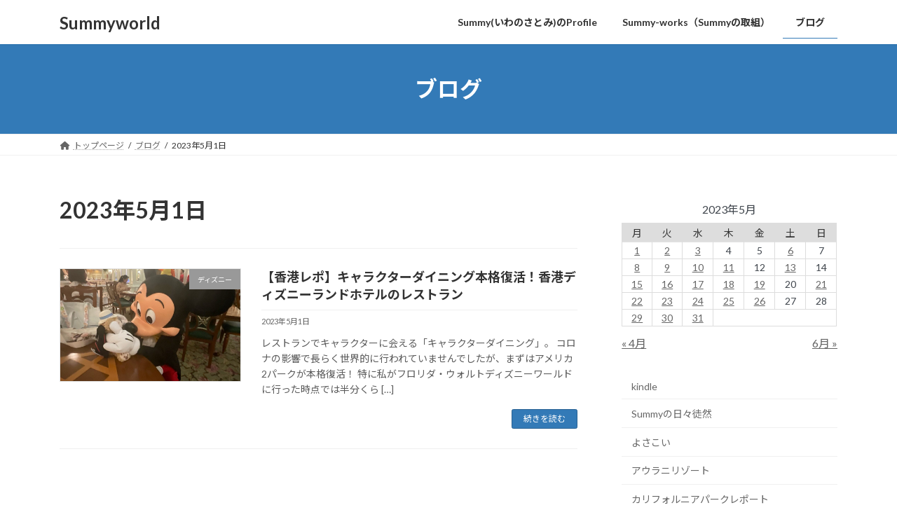

--- FILE ---
content_type: text/html; charset=UTF-8
request_url: https://summyworld.com/blog/2023/05/01/
body_size: 12837
content:
<!DOCTYPE html>
<html dir="ltr" lang="ja"
	prefix="og: https://ogp.me/ns#" >
<head>
<meta charset="utf-8">
<meta http-equiv="X-UA-Compatible" content="IE=edge">
<meta name="viewport" content="width=device-width, initial-scale=1">

<title>2023年5月1日 | Summyworld</title>

		<!-- All in One SEO 4.2.2 -->
		<meta name="robots" content="noindex, max-snippet:-1, max-image-preview:large, max-video-preview:-1" />
		<link rel="canonical" href="https://summyworld.com/blog/2023/05/01/" />
		<script type="application/ld+json" class="aioseo-schema">
			{"@context":"https:\/\/schema.org","@graph":[{"@type":"WebSite","@id":"https:\/\/summyworld.com\/#website","url":"https:\/\/summyworld.com\/","name":"Summyworld","description":"Fun\u3067\u3053\u306e\u4e16\u754c\u3092\u9762\u767d\u304f","inLanguage":"ja","publisher":{"@id":"https:\/\/summyworld.com\/#organization"}},{"@type":"Organization","@id":"https:\/\/summyworld.com\/#organization","name":"Summyworld is Fun\uff01","url":"https:\/\/summyworld.com\/"},{"@type":"BreadcrumbList","@id":"https:\/\/summyworld.com\/blog\/2023\/05\/01\/#breadcrumblist","itemListElement":[{"@type":"ListItem","@id":"https:\/\/summyworld.com\/#listItem","position":1,"item":{"@type":"WebPage","@id":"https:\/\/summyworld.com\/","name":"\u30db\u30fc\u30e0","description":"\u30b5\u30fc\u30d3\u30b9\u30c8\u30d4\u30c3\u30af\u30b9 \u30b5\u30fc\u30d3\u30b9\u4e00\u89a7\u306f\u3053\u3061\u3089 \u65b0\u7740\u60c5\u5831 \u30d6\u30ed\u30b0\u306e\u4ed6\u306e\u8a18\u4e8b\u306f\u3053\u3061\u3089","url":"https:\/\/summyworld.com\/"},"nextItem":"https:\/\/summyworld.com\/blog\/2023\/#listItem"},{"@type":"ListItem","@id":"https:\/\/summyworld.com\/blog\/2023\/#listItem","position":2,"item":{"@type":"WebPage","@id":"https:\/\/summyworld.com\/blog\/2023\/","name":"2023","url":"https:\/\/summyworld.com\/blog\/2023\/"},"nextItem":"https:\/\/summyworld.com\/blog\/2023\/05\/#listItem","previousItem":"https:\/\/summyworld.com\/#listItem"},{"@type":"ListItem","@id":"https:\/\/summyworld.com\/blog\/2023\/05\/#listItem","position":3,"item":{"@type":"WebPage","@id":"https:\/\/summyworld.com\/blog\/2023\/05\/","name":"5\u6708, 2023","url":"https:\/\/summyworld.com\/blog\/2023\/05\/"},"nextItem":"https:\/\/summyworld.com\/blog\/2023\/05\/01\/#listItem","previousItem":"https:\/\/summyworld.com\/blog\/2023\/#listItem"},{"@type":"ListItem","@id":"https:\/\/summyworld.com\/blog\/2023\/05\/01\/#listItem","position":4,"item":{"@type":"WebPage","@id":"https:\/\/summyworld.com\/blog\/2023\/05\/01\/","name":"2023\u5e745\u67081\u65e5","url":"https:\/\/summyworld.com\/blog\/2023\/05\/01\/"},"previousItem":"https:\/\/summyworld.com\/blog\/2023\/05\/#listItem"}]},{"@type":"CollectionPage","@id":"https:\/\/summyworld.com\/blog\/2023\/05\/01\/#collectionpage","url":"https:\/\/summyworld.com\/blog\/2023\/05\/01\/","name":"2023\u5e745\u67081\u65e5 | Summyworld","inLanguage":"ja","isPartOf":{"@id":"https:\/\/summyworld.com\/#website"},"breadcrumb":{"@id":"https:\/\/summyworld.com\/blog\/2023\/05\/01\/#breadcrumblist"}}]}
		</script>
		<!-- All in One SEO -->

<link rel='dns-prefetch' href='//www.googletagmanager.com' />
<link rel='dns-prefetch' href='//s.w.org' />
<link rel='dns-prefetch' href='//pagead2.googlesyndication.com' />
<link rel="alternate" type="application/rss+xml" title="Summyworld &raquo; フィード" href="https://summyworld.com/feed/" />
<link rel="alternate" type="application/rss+xml" title="Summyworld &raquo; コメントフィード" href="https://summyworld.com/comments/feed/" />
<meta name="description" content="投稿 の記事 Summyworld Funでこの世界を面白く" /><script type="text/javascript">
window._wpemojiSettings = {"baseUrl":"https:\/\/s.w.org\/images\/core\/emoji\/14.0.0\/72x72\/","ext":".png","svgUrl":"https:\/\/s.w.org\/images\/core\/emoji\/14.0.0\/svg\/","svgExt":".svg","source":{"concatemoji":"https:\/\/summyworld.com\/wp-includes\/js\/wp-emoji-release.min.js?ver=6.0.11"}};
/*! This file is auto-generated */
!function(e,a,t){var n,r,o,i=a.createElement("canvas"),p=i.getContext&&i.getContext("2d");function s(e,t){var a=String.fromCharCode,e=(p.clearRect(0,0,i.width,i.height),p.fillText(a.apply(this,e),0,0),i.toDataURL());return p.clearRect(0,0,i.width,i.height),p.fillText(a.apply(this,t),0,0),e===i.toDataURL()}function c(e){var t=a.createElement("script");t.src=e,t.defer=t.type="text/javascript",a.getElementsByTagName("head")[0].appendChild(t)}for(o=Array("flag","emoji"),t.supports={everything:!0,everythingExceptFlag:!0},r=0;r<o.length;r++)t.supports[o[r]]=function(e){if(!p||!p.fillText)return!1;switch(p.textBaseline="top",p.font="600 32px Arial",e){case"flag":return s([127987,65039,8205,9895,65039],[127987,65039,8203,9895,65039])?!1:!s([55356,56826,55356,56819],[55356,56826,8203,55356,56819])&&!s([55356,57332,56128,56423,56128,56418,56128,56421,56128,56430,56128,56423,56128,56447],[55356,57332,8203,56128,56423,8203,56128,56418,8203,56128,56421,8203,56128,56430,8203,56128,56423,8203,56128,56447]);case"emoji":return!s([129777,127995,8205,129778,127999],[129777,127995,8203,129778,127999])}return!1}(o[r]),t.supports.everything=t.supports.everything&&t.supports[o[r]],"flag"!==o[r]&&(t.supports.everythingExceptFlag=t.supports.everythingExceptFlag&&t.supports[o[r]]);t.supports.everythingExceptFlag=t.supports.everythingExceptFlag&&!t.supports.flag,t.DOMReady=!1,t.readyCallback=function(){t.DOMReady=!0},t.supports.everything||(n=function(){t.readyCallback()},a.addEventListener?(a.addEventListener("DOMContentLoaded",n,!1),e.addEventListener("load",n,!1)):(e.attachEvent("onload",n),a.attachEvent("onreadystatechange",function(){"complete"===a.readyState&&t.readyCallback()})),(e=t.source||{}).concatemoji?c(e.concatemoji):e.wpemoji&&e.twemoji&&(c(e.twemoji),c(e.wpemoji)))}(window,document,window._wpemojiSettings);
</script>
<style type="text/css">
img.wp-smiley,
img.emoji {
	display: inline !important;
	border: none !important;
	box-shadow: none !important;
	height: 1em !important;
	width: 1em !important;
	margin: 0 0.07em !important;
	vertical-align: -0.1em !important;
	background: none !important;
	padding: 0 !important;
}
</style>
	<link rel='stylesheet' id='vkExUnit_common_style-css'  href='https://summyworld.com/wp-content/plugins/vk-all-in-one-expansion-unit/assets/css/vkExUnit_style.css?ver=9.85.0.1' type='text/css' media='all' />
<style id='vkExUnit_common_style-inline-css' type='text/css'>
:root {--ver_page_top_button_url:url(https://summyworld.com/wp-content/plugins/vk-all-in-one-expansion-unit/assets/images/to-top-btn-icon.svg);}@font-face {font-weight: normal;font-style: normal;font-family: "vk_sns";src: url("https://summyworld.com/wp-content/plugins/vk-all-in-one-expansion-unit/inc/sns/icons/fonts/vk_sns.eot?-bq20cj");src: url("https://summyworld.com/wp-content/plugins/vk-all-in-one-expansion-unit/inc/sns/icons/fonts/vk_sns.eot?#iefix-bq20cj") format("embedded-opentype"),url("https://summyworld.com/wp-content/plugins/vk-all-in-one-expansion-unit/inc/sns/icons/fonts/vk_sns.woff?-bq20cj") format("woff"),url("https://summyworld.com/wp-content/plugins/vk-all-in-one-expansion-unit/inc/sns/icons/fonts/vk_sns.ttf?-bq20cj") format("truetype"),url("https://summyworld.com/wp-content/plugins/vk-all-in-one-expansion-unit/inc/sns/icons/fonts/vk_sns.svg?-bq20cj#vk_sns") format("svg");}
</style>
<link rel='stylesheet' id='wp-block-library-css'  href='https://summyworld.com/wp-includes/css/dist/block-library/style.min.css?ver=6.0.11' type='text/css' media='all' />
<style id='wp-block-library-inline-css' type='text/css'>
.vk-cols--reverse{flex-direction:row-reverse}.vk-cols--hasbtn{margin-bottom:0}.vk-cols--hasbtn>.row>.vk_gridColumn_item,.vk-cols--hasbtn>.wp-block-column{position:relative;padding-bottom:3em;margin-bottom:var(--vk-margin-block-bottom)}.vk-cols--hasbtn>.row>.vk_gridColumn_item>.wp-block-buttons,.vk-cols--hasbtn>.row>.vk_gridColumn_item>.vk_button,.vk-cols--hasbtn>.wp-block-column>.wp-block-buttons,.vk-cols--hasbtn>.wp-block-column>.vk_button{position:absolute;bottom:0;width:100%}.vk-cols--fit.wp-block-columns{gap:0}.vk-cols--fit.wp-block-columns,.vk-cols--fit.wp-block-columns:not(.is-not-stacked-on-mobile){margin-top:0;margin-bottom:0;justify-content:space-between}.vk-cols--fit.wp-block-columns>.wp-block-column *:last-child,.vk-cols--fit.wp-block-columns:not(.is-not-stacked-on-mobile)>.wp-block-column *:last-child{margin-bottom:0}.vk-cols--fit.wp-block-columns>.wp-block-column>.wp-block-cover,.vk-cols--fit.wp-block-columns:not(.is-not-stacked-on-mobile)>.wp-block-column>.wp-block-cover{margin-top:0}.vk-cols--fit.wp-block-columns.has-background,.vk-cols--fit.wp-block-columns:not(.is-not-stacked-on-mobile).has-background{padding:0}@media(max-width: 599px){.vk-cols--fit.wp-block-columns:not(.has-background)>.wp-block-column:not(.has-background),.vk-cols--fit.wp-block-columns:not(.is-not-stacked-on-mobile):not(.has-background)>.wp-block-column:not(.has-background){padding-left:0 !important;padding-right:0 !important}}@media(min-width: 782px){.vk-cols--fit.wp-block-columns .block-editor-block-list__block.wp-block-column:not(:first-child),.vk-cols--fit.wp-block-columns>.wp-block-column:not(:first-child),.vk-cols--fit.wp-block-columns:not(.is-not-stacked-on-mobile) .block-editor-block-list__block.wp-block-column:not(:first-child),.vk-cols--fit.wp-block-columns:not(.is-not-stacked-on-mobile)>.wp-block-column:not(:first-child){margin-left:0}}@media(min-width: 600px)and (max-width: 781px){.vk-cols--fit.wp-block-columns .wp-block-column:nth-child(2n),.vk-cols--fit.wp-block-columns:not(.is-not-stacked-on-mobile) .wp-block-column:nth-child(2n){margin-left:0}.vk-cols--fit.wp-block-columns .wp-block-column:not(:only-child),.vk-cols--fit.wp-block-columns:not(.is-not-stacked-on-mobile) .wp-block-column:not(:only-child){flex-basis:50% !important}}.vk-cols--fit--gap1.wp-block-columns{gap:1px}@media(min-width: 600px)and (max-width: 781px){.vk-cols--fit--gap1.wp-block-columns .wp-block-column:not(:only-child){flex-basis:calc(50% - 1px) !important}}.vk-cols--fit.vk-cols--grid>.block-editor-block-list__block,.vk-cols--fit.vk-cols--grid>.wp-block-column,.vk-cols--fit.vk-cols--grid:not(.is-not-stacked-on-mobile)>.block-editor-block-list__block,.vk-cols--fit.vk-cols--grid:not(.is-not-stacked-on-mobile)>.wp-block-column{flex-basis:50%;box-sizing:border-box}@media(max-width: 599px){.vk-cols--fit.vk-cols--grid.vk-cols--grid--alignfull>.wp-block-column:nth-child(2)>.wp-block-cover,.vk-cols--fit.vk-cols--grid:not(.is-not-stacked-on-mobile).vk-cols--grid--alignfull>.wp-block-column:nth-child(2)>.wp-block-cover{width:100vw;margin-right:calc((100% - 100vw)/2);margin-left:calc((100% - 100vw)/2)}}@media(min-width: 600px){.vk-cols--fit.vk-cols--grid.vk-cols--grid--alignfull>.wp-block-column:nth-child(2)>.wp-block-cover,.vk-cols--fit.vk-cols--grid:not(.is-not-stacked-on-mobile).vk-cols--grid--alignfull>.wp-block-column:nth-child(2)>.wp-block-cover{margin-right:calc(100% - 50vw);width:50vw}}@media(min-width: 600px){.vk-cols--fit.vk-cols--grid.vk-cols--grid--alignfull.vk-cols--reverse>.wp-block-column,.vk-cols--fit.vk-cols--grid:not(.is-not-stacked-on-mobile).vk-cols--grid--alignfull.vk-cols--reverse>.wp-block-column{margin-left:0;margin-right:0}.vk-cols--fit.vk-cols--grid.vk-cols--grid--alignfull.vk-cols--reverse>.wp-block-column:nth-child(2)>.wp-block-cover,.vk-cols--fit.vk-cols--grid:not(.is-not-stacked-on-mobile).vk-cols--grid--alignfull.vk-cols--reverse>.wp-block-column:nth-child(2)>.wp-block-cover{margin-left:calc(100% - 50vw)}}.vk-cols--menu h2,.vk-cols--menu h3,.vk-cols--menu h4,.vk-cols--menu h5{margin-bottom:.2em;text-shadow:#000 0 0 10px}.vk-cols--menu h2:first-child,.vk-cols--menu h3:first-child,.vk-cols--menu h4:first-child,.vk-cols--menu h5:first-child{margin-top:0}.vk-cols--menu p{margin-bottom:1rem;text-shadow:#000 0 0 10px}.vk-cols--menu .wp-block-cover__inner-container:last-child{margin-bottom:0}.vk-cols--fitbnrs .wp-block-column .wp-block-cover:hover img{filter:unset}.vk-cols--fitbnrs .wp-block-column .wp-block-cover:hover{background-color:unset}.vk-cols--fitbnrs .wp-block-column .wp-block-cover:hover .wp-block-cover__image-background{filter:unset !important}.vk-cols--fitbnrs .wp-block-cover__inner-container{position:absolute;height:100%;width:100%}.vk-cols--fitbnrs .vk_button{height:100%;margin:0}.vk-cols--fitbnrs .vk_button .vk_button_btn,.vk-cols--fitbnrs .vk_button .btn{height:100%;width:100%;border:none;box-shadow:none;background-color:unset !important;transition:unset}.vk-cols--fitbnrs .vk_button .vk_button_btn:hover,.vk-cols--fitbnrs .vk_button .btn:hover{transition:unset}.vk-cols--fitbnrs .vk_button .vk_button_btn:after,.vk-cols--fitbnrs .vk_button .btn:after{border:none}.vk-cols--fitbnrs .vk_button .vk_button_link_txt{width:100%;position:absolute;top:50%;left:50%;transform:translateY(-50%) translateX(-50%);font-size:2rem;text-shadow:#000 0 0 10px}.vk-cols--fitbnrs .vk_button .vk_button_link_subCaption{width:100%;position:absolute;top:calc(50% + 2.2em);left:50%;transform:translateY(-50%) translateX(-50%);text-shadow:#000 0 0 10px}@media(min-width: 992px){.vk-cols--media.wp-block-columns{gap:3rem}}.vk-fit-map iframe{position:relative;margin-bottom:0;display:block;max-height:400px;width:100vw}.vk-fit-map.alignfull div[class*=__inner-container],.vk-fit-map.alignwide div[class*=__inner-container]{max-width:100%}:root{--vk-color-th-bg-bright: rgba( 0, 0, 0, 0.05 )}.vk-table--th--width25 :where(tr>*:first-child){width:25%}.vk-table--th--width30 :where(tr>*:first-child){width:30%}.vk-table--th--width35 :where(tr>*:first-child){width:35%}.vk-table--th--width40 :where(tr>*:first-child){width:40%}.vk-table--th--bg-bright :where(tr>*:first-child){background-color:var(--vk-color-th-bg-bright)}@media(max-width: 599px){.vk-table--mobile-block :is(th,td){width:100%;display:block;border-top:none}}.vk-table--width--th25 :where(tr>*:first-child){width:25%}.vk-table--width--th30 :where(tr>*:first-child){width:30%}.vk-table--width--th35 :where(tr>*:first-child){width:35%}.vk-table--width--th40 :where(tr>*:first-child){width:40%}.no-margin{margin:0}@media(max-width: 599px){.wp-block-image.vk-aligncenter--mobile>.alignright{float:none;margin-left:auto;margin-right:auto}.vk-no-padding-horizontal--mobile{padding-left:0 !important;padding-right:0 !important}}
/* VK Color Palettes */:root{ --wp--preset--color--vk-color-primary:#337ab7}/* --vk-color-primary is deprecated. */:root{ --vk-color-primary: var(--wp--preset--color--vk-color-primary);}.has-vk-color-primary-color { color:var(--wp--preset--color--vk-color-primary) !important; }.has-vk-color-primary-background-color { background-color:var(--wp--preset--color--vk-color-primary) !important; }.has-vk-color-primary-border-color { border-color:var(--wp--preset--color--vk-color-primary) !important; }:root{ --wp--preset--color--vk-color-primary-dark:#286192}/* --vk-color-primary-dark is deprecated. */:root{ --vk-color-primary-dark: var(--wp--preset--color--vk-color-primary-dark);}.has-vk-color-primary-dark-color { color:var(--wp--preset--color--vk-color-primary-dark) !important; }.has-vk-color-primary-dark-background-color { background-color:var(--wp--preset--color--vk-color-primary-dark) !important; }.has-vk-color-primary-dark-border-color { border-color:var(--wp--preset--color--vk-color-primary-dark) !important; }:root{ --wp--preset--color--vk-color-primary-vivid:#3886c9}/* --vk-color-primary-vivid is deprecated. */:root{ --vk-color-primary-vivid: var(--wp--preset--color--vk-color-primary-vivid);}.has-vk-color-primary-vivid-color { color:var(--wp--preset--color--vk-color-primary-vivid) !important; }.has-vk-color-primary-vivid-background-color { background-color:var(--wp--preset--color--vk-color-primary-vivid) !important; }.has-vk-color-primary-vivid-border-color { border-color:var(--wp--preset--color--vk-color-primary-vivid) !important; }
</style>
<style id='global-styles-inline-css' type='text/css'>
body{--wp--preset--color--black: #000000;--wp--preset--color--cyan-bluish-gray: #abb8c3;--wp--preset--color--white: #ffffff;--wp--preset--color--pale-pink: #f78da7;--wp--preset--color--vivid-red: #cf2e2e;--wp--preset--color--luminous-vivid-orange: #ff6900;--wp--preset--color--luminous-vivid-amber: #fcb900;--wp--preset--color--light-green-cyan: #7bdcb5;--wp--preset--color--vivid-green-cyan: #00d084;--wp--preset--color--pale-cyan-blue: #8ed1fc;--wp--preset--color--vivid-cyan-blue: #0693e3;--wp--preset--color--vivid-purple: #9b51e0;--wp--preset--gradient--vivid-cyan-blue-to-vivid-purple: linear-gradient(135deg,rgba(6,147,227,1) 0%,rgb(155,81,224) 100%);--wp--preset--gradient--light-green-cyan-to-vivid-green-cyan: linear-gradient(135deg,rgb(122,220,180) 0%,rgb(0,208,130) 100%);--wp--preset--gradient--luminous-vivid-amber-to-luminous-vivid-orange: linear-gradient(135deg,rgba(252,185,0,1) 0%,rgba(255,105,0,1) 100%);--wp--preset--gradient--luminous-vivid-orange-to-vivid-red: linear-gradient(135deg,rgba(255,105,0,1) 0%,rgb(207,46,46) 100%);--wp--preset--gradient--very-light-gray-to-cyan-bluish-gray: linear-gradient(135deg,rgb(238,238,238) 0%,rgb(169,184,195) 100%);--wp--preset--gradient--cool-to-warm-spectrum: linear-gradient(135deg,rgb(74,234,220) 0%,rgb(151,120,209) 20%,rgb(207,42,186) 40%,rgb(238,44,130) 60%,rgb(251,105,98) 80%,rgb(254,248,76) 100%);--wp--preset--gradient--blush-light-purple: linear-gradient(135deg,rgb(255,206,236) 0%,rgb(152,150,240) 100%);--wp--preset--gradient--blush-bordeaux: linear-gradient(135deg,rgb(254,205,165) 0%,rgb(254,45,45) 50%,rgb(107,0,62) 100%);--wp--preset--gradient--luminous-dusk: linear-gradient(135deg,rgb(255,203,112) 0%,rgb(199,81,192) 50%,rgb(65,88,208) 100%);--wp--preset--gradient--pale-ocean: linear-gradient(135deg,rgb(255,245,203) 0%,rgb(182,227,212) 50%,rgb(51,167,181) 100%);--wp--preset--gradient--electric-grass: linear-gradient(135deg,rgb(202,248,128) 0%,rgb(113,206,126) 100%);--wp--preset--gradient--midnight: linear-gradient(135deg,rgb(2,3,129) 0%,rgb(40,116,252) 100%);--wp--preset--gradient--vivid-green-cyan-to-vivid-cyan-blue: linear-gradient(135deg,rgba(0,208,132,1) 0%,rgba(6,147,227,1) 100%);--wp--preset--duotone--dark-grayscale: url('#wp-duotone-dark-grayscale');--wp--preset--duotone--grayscale: url('#wp-duotone-grayscale');--wp--preset--duotone--purple-yellow: url('#wp-duotone-purple-yellow');--wp--preset--duotone--blue-red: url('#wp-duotone-blue-red');--wp--preset--duotone--midnight: url('#wp-duotone-midnight');--wp--preset--duotone--magenta-yellow: url('#wp-duotone-magenta-yellow');--wp--preset--duotone--purple-green: url('#wp-duotone-purple-green');--wp--preset--duotone--blue-orange: url('#wp-duotone-blue-orange');--wp--preset--font-size--small: 14px;--wp--preset--font-size--medium: 20px;--wp--preset--font-size--large: 24px;--wp--preset--font-size--x-large: 42px;--wp--preset--font-size--regular: 16px;--wp--preset--font-size--huge: 36px;}.has-black-color{color: var(--wp--preset--color--black) !important;}.has-cyan-bluish-gray-color{color: var(--wp--preset--color--cyan-bluish-gray) !important;}.has-white-color{color: var(--wp--preset--color--white) !important;}.has-pale-pink-color{color: var(--wp--preset--color--pale-pink) !important;}.has-vivid-red-color{color: var(--wp--preset--color--vivid-red) !important;}.has-luminous-vivid-orange-color{color: var(--wp--preset--color--luminous-vivid-orange) !important;}.has-luminous-vivid-amber-color{color: var(--wp--preset--color--luminous-vivid-amber) !important;}.has-light-green-cyan-color{color: var(--wp--preset--color--light-green-cyan) !important;}.has-vivid-green-cyan-color{color: var(--wp--preset--color--vivid-green-cyan) !important;}.has-pale-cyan-blue-color{color: var(--wp--preset--color--pale-cyan-blue) !important;}.has-vivid-cyan-blue-color{color: var(--wp--preset--color--vivid-cyan-blue) !important;}.has-vivid-purple-color{color: var(--wp--preset--color--vivid-purple) !important;}.has-black-background-color{background-color: var(--wp--preset--color--black) !important;}.has-cyan-bluish-gray-background-color{background-color: var(--wp--preset--color--cyan-bluish-gray) !important;}.has-white-background-color{background-color: var(--wp--preset--color--white) !important;}.has-pale-pink-background-color{background-color: var(--wp--preset--color--pale-pink) !important;}.has-vivid-red-background-color{background-color: var(--wp--preset--color--vivid-red) !important;}.has-luminous-vivid-orange-background-color{background-color: var(--wp--preset--color--luminous-vivid-orange) !important;}.has-luminous-vivid-amber-background-color{background-color: var(--wp--preset--color--luminous-vivid-amber) !important;}.has-light-green-cyan-background-color{background-color: var(--wp--preset--color--light-green-cyan) !important;}.has-vivid-green-cyan-background-color{background-color: var(--wp--preset--color--vivid-green-cyan) !important;}.has-pale-cyan-blue-background-color{background-color: var(--wp--preset--color--pale-cyan-blue) !important;}.has-vivid-cyan-blue-background-color{background-color: var(--wp--preset--color--vivid-cyan-blue) !important;}.has-vivid-purple-background-color{background-color: var(--wp--preset--color--vivid-purple) !important;}.has-black-border-color{border-color: var(--wp--preset--color--black) !important;}.has-cyan-bluish-gray-border-color{border-color: var(--wp--preset--color--cyan-bluish-gray) !important;}.has-white-border-color{border-color: var(--wp--preset--color--white) !important;}.has-pale-pink-border-color{border-color: var(--wp--preset--color--pale-pink) !important;}.has-vivid-red-border-color{border-color: var(--wp--preset--color--vivid-red) !important;}.has-luminous-vivid-orange-border-color{border-color: var(--wp--preset--color--luminous-vivid-orange) !important;}.has-luminous-vivid-amber-border-color{border-color: var(--wp--preset--color--luminous-vivid-amber) !important;}.has-light-green-cyan-border-color{border-color: var(--wp--preset--color--light-green-cyan) !important;}.has-vivid-green-cyan-border-color{border-color: var(--wp--preset--color--vivid-green-cyan) !important;}.has-pale-cyan-blue-border-color{border-color: var(--wp--preset--color--pale-cyan-blue) !important;}.has-vivid-cyan-blue-border-color{border-color: var(--wp--preset--color--vivid-cyan-blue) !important;}.has-vivid-purple-border-color{border-color: var(--wp--preset--color--vivid-purple) !important;}.has-vivid-cyan-blue-to-vivid-purple-gradient-background{background: var(--wp--preset--gradient--vivid-cyan-blue-to-vivid-purple) !important;}.has-light-green-cyan-to-vivid-green-cyan-gradient-background{background: var(--wp--preset--gradient--light-green-cyan-to-vivid-green-cyan) !important;}.has-luminous-vivid-amber-to-luminous-vivid-orange-gradient-background{background: var(--wp--preset--gradient--luminous-vivid-amber-to-luminous-vivid-orange) !important;}.has-luminous-vivid-orange-to-vivid-red-gradient-background{background: var(--wp--preset--gradient--luminous-vivid-orange-to-vivid-red) !important;}.has-very-light-gray-to-cyan-bluish-gray-gradient-background{background: var(--wp--preset--gradient--very-light-gray-to-cyan-bluish-gray) !important;}.has-cool-to-warm-spectrum-gradient-background{background: var(--wp--preset--gradient--cool-to-warm-spectrum) !important;}.has-blush-light-purple-gradient-background{background: var(--wp--preset--gradient--blush-light-purple) !important;}.has-blush-bordeaux-gradient-background{background: var(--wp--preset--gradient--blush-bordeaux) !important;}.has-luminous-dusk-gradient-background{background: var(--wp--preset--gradient--luminous-dusk) !important;}.has-pale-ocean-gradient-background{background: var(--wp--preset--gradient--pale-ocean) !important;}.has-electric-grass-gradient-background{background: var(--wp--preset--gradient--electric-grass) !important;}.has-midnight-gradient-background{background: var(--wp--preset--gradient--midnight) !important;}.has-small-font-size{font-size: var(--wp--preset--font-size--small) !important;}.has-medium-font-size{font-size: var(--wp--preset--font-size--medium) !important;}.has-large-font-size{font-size: var(--wp--preset--font-size--large) !important;}.has-x-large-font-size{font-size: var(--wp--preset--font-size--x-large) !important;}
</style>
<link rel='stylesheet' id='veu-cta-css'  href='https://summyworld.com/wp-content/plugins/vk-all-in-one-expansion-unit/inc/call-to-action/package/css/style.css?ver=9.85.0.1' type='text/css' media='all' />
<link rel='stylesheet' id='vk-swiper-style-css'  href='https://summyworld.com/wp-content/plugins/vk-blocks/inc/vk-swiper/package/assets/css/swiper-bundle.min.css?ver=6.8.0' type='text/css' media='all' />
<link rel='stylesheet' id='lightning-common-style-css'  href='https://summyworld.com/wp-content/themes/lightning/_g3/assets/css/style.css?ver=14.24.0' type='text/css' media='all' />
<style id='lightning-common-style-inline-css' type='text/css'>
/* Lightning */:root {--vk-color-primary:#337ab7;--vk-color-primary-dark:#286192;--vk-color-primary-vivid:#3886c9;--g_nav_main_acc_icon_open_url:url(https://summyworld.com/wp-content/themes/lightning/_g3/inc/vk-mobile-nav/package/images/vk-menu-acc-icon-open-black.svg);--g_nav_main_acc_icon_close_url: url(https://summyworld.com/wp-content/themes/lightning/_g3/inc/vk-mobile-nav/package/images/vk-menu-close-black.svg);--g_nav_sub_acc_icon_open_url: url(https://summyworld.com/wp-content/themes/lightning/_g3/inc/vk-mobile-nav/package/images/vk-menu-acc-icon-open-white.svg);--g_nav_sub_acc_icon_close_url: url(https://summyworld.com/wp-content/themes/lightning/_g3/inc/vk-mobile-nav/package/images/vk-menu-close-white.svg);}
html{scroll-padding-top:var(--vk-size-admin-bar);}
/* vk-mobile-nav */:root {--vk-mobile-nav-menu-btn-bg-src: url("https://summyworld.com/wp-content/themes/lightning/_g3/inc/vk-mobile-nav/package/images/vk-menu-btn-black.svg");--vk-mobile-nav-menu-btn-close-bg-src: url("https://summyworld.com/wp-content/themes/lightning/_g3/inc/vk-mobile-nav/package/images/vk-menu-close-black.svg");--vk-menu-acc-icon-open-black-bg-src: url("https://summyworld.com/wp-content/themes/lightning/_g3/inc/vk-mobile-nav/package/images/vk-menu-acc-icon-open-black.svg");--vk-menu-acc-icon-open-white-bg-src: url("https://summyworld.com/wp-content/themes/lightning/_g3/inc/vk-mobile-nav/package/images/vk-menu-acc-icon-open-white.svg");--vk-menu-acc-icon-close-black-bg-src: url("https://summyworld.com/wp-content/themes/lightning/_g3/inc/vk-mobile-nav/package/images/vk-menu-close-black.svg");--vk-menu-acc-icon-close-white-bg-src: url("https://summyworld.com/wp-content/themes/lightning/_g3/inc/vk-mobile-nav/package/images/vk-menu-close-white.svg");}
</style>
<link rel='stylesheet' id='lightning-design-style-css'  href='https://summyworld.com/wp-content/themes/lightning/_g3/design-skin/origin3/css/style.css?ver=14.24.0' type='text/css' media='all' />
<style id='lightning-design-style-inline-css' type='text/css'>
.tagcloud a:before { font-family: "Font Awesome 5 Free";content: "\f02b";font-weight: bold; }
</style>
<link rel='stylesheet' id='vk-blog-card-css'  href='https://summyworld.com/wp-content/themes/lightning/_g3/inc/vk-wp-oembed-blog-card/package/css/blog-card.css?ver=6.0.11' type='text/css' media='all' />
<link rel='stylesheet' id='vk-blocks-build-css-css'  href='https://summyworld.com/wp-content/plugins/vk-blocks/build/block-build.css?ver=1.50.0.1' type='text/css' media='all' />
<style id='vk-blocks-build-css-inline-css' type='text/css'>
:root {--vk_flow-arrow: url(https://summyworld.com/wp-content/plugins/vk-blocks/inc/vk-blocks/images/arrow_bottom.svg);--vk_image-mask-wave01: url(https://summyworld.com/wp-content/plugins/vk-blocks/inc/vk-blocks/images/wave01.svg);--vk_image-mask-wave02: url(https://summyworld.com/wp-content/plugins/vk-blocks/inc/vk-blocks/images/wave02.svg);--vk_image-mask-wave03: url(https://summyworld.com/wp-content/plugins/vk-blocks/inc/vk-blocks/images/wave03.svg);--vk_image-mask-wave04: url(https://summyworld.com/wp-content/plugins/vk-blocks/inc/vk-blocks/images/wave04.svg);}

	:root {

		--vk-balloon-border-width:1px;

		--vk-balloon-speech-offset:-12px;
	}
	
</style>
<link rel='stylesheet' id='lightning-theme-style-css'  href='https://summyworld.com/wp-content/themes/lightning/style.css?ver=14.24.0' type='text/css' media='all' />
<link rel='stylesheet' id='vk-font-awesome-css'  href='https://summyworld.com/wp-content/themes/lightning/vendor/vektor-inc/font-awesome-versions/src/versions/6/css/all.min.css?ver=6.1.0' type='text/css' media='all' />
<script type='text/javascript' src='https://summyworld.com/wp-includes/js/jquery/jquery.min.js?ver=3.6.0' id='jquery-core-js'></script>
<script type='text/javascript' src='https://summyworld.com/wp-includes/js/jquery/jquery-migrate.min.js?ver=3.3.2' id='jquery-migrate-js'></script>
<script type='text/javascript' id='jquery-js-after'>
jQuery(document).ready(function() {
	jQuery(".8acc6851a0400125723ac700968140b8").click(function() {
		jQuery.post(
			"https://summyworld.com/wp-admin/admin-ajax.php", {
				"action": "quick_adsense_onpost_ad_click",
				"quick_adsense_onpost_ad_index": jQuery(this).attr("data-index"),
				"quick_adsense_nonce": "dd3265d98c",
			}, function(response) { }
		);
	});
});
</script>

<!-- Google アナリティクス スニペット (Site Kit が追加) -->
<script type='text/javascript' src='https://www.googletagmanager.com/gtag/js?id=UA-98347086-1' id='google_gtagjs-js' async></script>
<script type='text/javascript' id='google_gtagjs-js-after'>
window.dataLayer = window.dataLayer || [];function gtag(){dataLayer.push(arguments);}
gtag('set', 'linker', {"domains":["summyworld.com"]} );
gtag("js", new Date());
gtag("set", "developer_id.dZTNiMT", true);
gtag("config", "UA-98347086-1", {"anonymize_ip":true});
</script>

<!-- (ここまで) Google アナリティクス スニペット (Site Kit が追加) -->
<link rel="https://api.w.org/" href="https://summyworld.com/wp-json/" /><link rel="EditURI" type="application/rsd+xml" title="RSD" href="https://summyworld.com/xmlrpc.php?rsd" />
<link rel="wlwmanifest" type="application/wlwmanifest+xml" href="https://summyworld.com/wp-includes/wlwmanifest.xml" /> 
<meta name="generator" content="WordPress 6.0.11" />
<meta name="generator" content="Site Kit by Google 1.77.0" />
<!-- Google AdSense スニペット (Site Kit が追加) -->
<meta name="google-adsense-platform-account" content="ca-host-pub-2644536267352236">
<meta name="google-adsense-platform-domain" content="sitekit.withgoogle.com">
<!-- (ここまで) Google AdSense スニペット (Site Kit が追加) -->

<style type="text/css"><a href="https://line.me/R/ti/p/%40qby3476n"><img src="https://scdn.line-apps.com/n/line_add_friends/btn/ja.png"></a></style>
<!-- この URL で利用できる AMP HTML バージョンはありません。 -->
<!-- Google AdSense スニペット (Site Kit が追加) -->
<script async="async" src="https://pagead2.googlesyndication.com/pagead/js/adsbygoogle.js?client=ca-pub-7372915871066842" crossorigin="anonymous" type="text/javascript"></script>

<!-- (ここまで) Google AdSense スニペット (Site Kit が追加) -->
<style>
.synved-social-resolution-single {
display: inline-block;
}
.synved-social-resolution-normal {
display: inline-block;
}
.synved-social-resolution-hidef {
display: none;
}

@media only screen and (min--moz-device-pixel-ratio: 2),
only screen and (-o-min-device-pixel-ratio: 2/1),
only screen and (-webkit-min-device-pixel-ratio: 2),
only screen and (min-device-pixel-ratio: 2),
only screen and (min-resolution: 2dppx),
only screen and (min-resolution: 192dpi) {
	.synved-social-resolution-normal {
	display: none;
	}
	.synved-social-resolution-hidef {
	display: inline-block;
	}
}
</style><!-- [ VK All in One Expansion Unit OGP ] -->
<meta property="og:site_name" content="Summyworld" />
<meta property="og:url" content="https://summyworld.com/blog/230501-1/" />
<meta property="og:title" content="2023年5月1日 | Summyworld" />
<meta property="og:description" content="投稿 の記事 Summyworld Funでこの世界を面白く" />
<meta property="fb:app_id" content="summyworld" />
<meta property="og:type" content="article" />
<!-- [ / VK All in One Expansion Unit OGP ] -->
<!-- [ VK All in One Expansion Unit twitter card ] -->
<meta name="twitter:card" content="summary_large_image">
<meta name="twitter:description" content="投稿 の記事 Summyworld Funでこの世界を面白く">
<meta name="twitter:title" content="2023年5月1日 | Summyworld">
<meta name="twitter:url" content="https://summyworld.com/blog/230501-1/">
	<meta name="twitter:domain" content="summyworld.com">
	<!-- [ / VK All in One Expansion Unit twitter card ] -->
	<link rel="icon" href="https://summyworld.com/wp-content/uploads/2016/09/cropped-image-14-32x32.jpeg" sizes="32x32" />
<link rel="icon" href="https://summyworld.com/wp-content/uploads/2016/09/cropped-image-14-192x192.jpeg" sizes="192x192" />
<link rel="apple-touch-icon" href="https://summyworld.com/wp-content/uploads/2016/09/cropped-image-14-180x180.jpeg" />
<meta name="msapplication-TileImage" content="https://summyworld.com/wp-content/uploads/2016/09/cropped-image-14-270x270.jpeg" />
</head>
<body class="archive date wp-embed-responsive post-type-post vk-blocks sidebar-fix sidebar-fix-priority-top device-pc fa_v6_css">
<a class="skip-link screen-reader-text" href="#main">コンテンツへスキップ</a>
<a class="skip-link screen-reader-text" href="#vk-mobile-nav">ナビゲーションに移動</a>
<svg xmlns="http://www.w3.org/2000/svg" viewBox="0 0 0 0" width="0" height="0" focusable="false" role="none" style="visibility: hidden; position: absolute; left: -9999px; overflow: hidden;" ><defs><filter id="wp-duotone-dark-grayscale"><feColorMatrix color-interpolation-filters="sRGB" type="matrix" values=" .299 .587 .114 0 0 .299 .587 .114 0 0 .299 .587 .114 0 0 .299 .587 .114 0 0 " /><feComponentTransfer color-interpolation-filters="sRGB" ><feFuncR type="table" tableValues="0 0.49803921568627" /><feFuncG type="table" tableValues="0 0.49803921568627" /><feFuncB type="table" tableValues="0 0.49803921568627" /><feFuncA type="table" tableValues="1 1" /></feComponentTransfer><feComposite in2="SourceGraphic" operator="in" /></filter></defs></svg><svg xmlns="http://www.w3.org/2000/svg" viewBox="0 0 0 0" width="0" height="0" focusable="false" role="none" style="visibility: hidden; position: absolute; left: -9999px; overflow: hidden;" ><defs><filter id="wp-duotone-grayscale"><feColorMatrix color-interpolation-filters="sRGB" type="matrix" values=" .299 .587 .114 0 0 .299 .587 .114 0 0 .299 .587 .114 0 0 .299 .587 .114 0 0 " /><feComponentTransfer color-interpolation-filters="sRGB" ><feFuncR type="table" tableValues="0 1" /><feFuncG type="table" tableValues="0 1" /><feFuncB type="table" tableValues="0 1" /><feFuncA type="table" tableValues="1 1" /></feComponentTransfer><feComposite in2="SourceGraphic" operator="in" /></filter></defs></svg><svg xmlns="http://www.w3.org/2000/svg" viewBox="0 0 0 0" width="0" height="0" focusable="false" role="none" style="visibility: hidden; position: absolute; left: -9999px; overflow: hidden;" ><defs><filter id="wp-duotone-purple-yellow"><feColorMatrix color-interpolation-filters="sRGB" type="matrix" values=" .299 .587 .114 0 0 .299 .587 .114 0 0 .299 .587 .114 0 0 .299 .587 .114 0 0 " /><feComponentTransfer color-interpolation-filters="sRGB" ><feFuncR type="table" tableValues="0.54901960784314 0.98823529411765" /><feFuncG type="table" tableValues="0 1" /><feFuncB type="table" tableValues="0.71764705882353 0.25490196078431" /><feFuncA type="table" tableValues="1 1" /></feComponentTransfer><feComposite in2="SourceGraphic" operator="in" /></filter></defs></svg><svg xmlns="http://www.w3.org/2000/svg" viewBox="0 0 0 0" width="0" height="0" focusable="false" role="none" style="visibility: hidden; position: absolute; left: -9999px; overflow: hidden;" ><defs><filter id="wp-duotone-blue-red"><feColorMatrix color-interpolation-filters="sRGB" type="matrix" values=" .299 .587 .114 0 0 .299 .587 .114 0 0 .299 .587 .114 0 0 .299 .587 .114 0 0 " /><feComponentTransfer color-interpolation-filters="sRGB" ><feFuncR type="table" tableValues="0 1" /><feFuncG type="table" tableValues="0 0.27843137254902" /><feFuncB type="table" tableValues="0.5921568627451 0.27843137254902" /><feFuncA type="table" tableValues="1 1" /></feComponentTransfer><feComposite in2="SourceGraphic" operator="in" /></filter></defs></svg><svg xmlns="http://www.w3.org/2000/svg" viewBox="0 0 0 0" width="0" height="0" focusable="false" role="none" style="visibility: hidden; position: absolute; left: -9999px; overflow: hidden;" ><defs><filter id="wp-duotone-midnight"><feColorMatrix color-interpolation-filters="sRGB" type="matrix" values=" .299 .587 .114 0 0 .299 .587 .114 0 0 .299 .587 .114 0 0 .299 .587 .114 0 0 " /><feComponentTransfer color-interpolation-filters="sRGB" ><feFuncR type="table" tableValues="0 0" /><feFuncG type="table" tableValues="0 0.64705882352941" /><feFuncB type="table" tableValues="0 1" /><feFuncA type="table" tableValues="1 1" /></feComponentTransfer><feComposite in2="SourceGraphic" operator="in" /></filter></defs></svg><svg xmlns="http://www.w3.org/2000/svg" viewBox="0 0 0 0" width="0" height="0" focusable="false" role="none" style="visibility: hidden; position: absolute; left: -9999px; overflow: hidden;" ><defs><filter id="wp-duotone-magenta-yellow"><feColorMatrix color-interpolation-filters="sRGB" type="matrix" values=" .299 .587 .114 0 0 .299 .587 .114 0 0 .299 .587 .114 0 0 .299 .587 .114 0 0 " /><feComponentTransfer color-interpolation-filters="sRGB" ><feFuncR type="table" tableValues="0.78039215686275 1" /><feFuncG type="table" tableValues="0 0.94901960784314" /><feFuncB type="table" tableValues="0.35294117647059 0.47058823529412" /><feFuncA type="table" tableValues="1 1" /></feComponentTransfer><feComposite in2="SourceGraphic" operator="in" /></filter></defs></svg><svg xmlns="http://www.w3.org/2000/svg" viewBox="0 0 0 0" width="0" height="0" focusable="false" role="none" style="visibility: hidden; position: absolute; left: -9999px; overflow: hidden;" ><defs><filter id="wp-duotone-purple-green"><feColorMatrix color-interpolation-filters="sRGB" type="matrix" values=" .299 .587 .114 0 0 .299 .587 .114 0 0 .299 .587 .114 0 0 .299 .587 .114 0 0 " /><feComponentTransfer color-interpolation-filters="sRGB" ><feFuncR type="table" tableValues="0.65098039215686 0.40392156862745" /><feFuncG type="table" tableValues="0 1" /><feFuncB type="table" tableValues="0.44705882352941 0.4" /><feFuncA type="table" tableValues="1 1" /></feComponentTransfer><feComposite in2="SourceGraphic" operator="in" /></filter></defs></svg><svg xmlns="http://www.w3.org/2000/svg" viewBox="0 0 0 0" width="0" height="0" focusable="false" role="none" style="visibility: hidden; position: absolute; left: -9999px; overflow: hidden;" ><defs><filter id="wp-duotone-blue-orange"><feColorMatrix color-interpolation-filters="sRGB" type="matrix" values=" .299 .587 .114 0 0 .299 .587 .114 0 0 .299 .587 .114 0 0 .299 .587 .114 0 0 " /><feComponentTransfer color-interpolation-filters="sRGB" ><feFuncR type="table" tableValues="0.098039215686275 1" /><feFuncG type="table" tableValues="0 0.66274509803922" /><feFuncB type="table" tableValues="0.84705882352941 0.41960784313725" /><feFuncA type="table" tableValues="1 1" /></feComponentTransfer><feComposite in2="SourceGraphic" operator="in" /></filter></defs></svg>
<header id="site-header" class="site-header site-header--layout--nav-float">
		<div id="site-header-container" class="site-header-container container">

				<div class="site-header-logo">
		<a href="https://summyworld.com/">
			<span>Summyworld</span>
		</a>
		</div>

		
		<nav id="global-nav" class="global-nav global-nav--layout--float-right"><ul id="menu-works" class="menu vk-menu-acc global-nav-list nav"><li id="menu-item-24511" class="menu-item menu-item-type-post_type menu-item-object-page"><a href="https://summyworld.com/summy_profile/"><strong class="global-nav-name">Summy(いわのさとみ)のProfile</strong></a></li>
<li id="menu-item-24638" class="menu-item menu-item-type-post_type menu-item-object-page menu-item-has-children"><a href="https://summyworld.com/summy-torikumi/"><strong class="global-nav-name">Summy-works（Summyの取組）</strong></a>
<ul class="sub-menu">
	<li id="menu-item-24507" class="menu-item menu-item-type-post_type menu-item-object-page"><a href="https://summyworld.com/summyworks/kindle-support/">あなたの魅力を何倍にも引き出すkindle執筆サポート</a></li>
	<li id="menu-item-24508" class="menu-item menu-item-type-post_type menu-item-object-page"><a href="https://summyworld.com/summyworks/onlinekoza-support/">オンライン講座作成サポートのご案内</a></li>
	<li id="menu-item-27510" class="menu-item menu-item-type-post_type menu-item-object-page"><a href="https://summyworld.com/summy-torikumi/minionlinekoza-support/">ミニオンライン講座作りサポートのご案内</a></li>
	<li id="menu-item-24506" class="menu-item menu-item-type-post_type menu-item-object-page"><a href="https://summyworld.com/summyworks/zatsudankai/">Summyの人生を変える雑談会 </a></li>
	<li id="menu-item-24510" class="menu-item menu-item-type-post_type menu-item-object-page"><a href="https://summyworld.com/summyworks/ordermade-rundoku/">オーダーメイド・ランニング読書会オンラインのご案内</a></li>
	<li id="menu-item-24509" class="menu-item menu-item-type-post_type menu-item-object-page"><a href="https://summyworld.com/summyworks/tokutei-syotorihiki/">特定商取引法に基づく表示</a></li>
</ul>
</li>
<li id="menu-item-24587" class="menu-item menu-item-type-post_type menu-item-object-page current_page_parent current-menu-ancestor"><a href="https://summyworld.com/blog/"><strong class="global-nav-name">ブログ</strong></a></li>
</ul></nav>	</div>
	</header>



	<div class="page-header"><div class="page-header-inner container">
<div class="page-header-title">ブログ</div></div></div><!-- [ /.page-header ] -->

	<!-- [ #breadcrumb ] --><div id="breadcrumb" class="breadcrumb"><div class="container"><ol class="breadcrumb-list" itemscope itemtype="https://schema.org/BreadcrumbList"><li class="breadcrumb-list__item breadcrumb-list__item--home" itemprop="itemListElement" itemscope itemtype="http://schema.org/ListItem"><a href="https://summyworld.com" itemprop="item"><i class="fas fa-fw fa-home"></i><span itemprop="name">トップページ</span></a><meta itemprop="position" content="1" /></li><li class="breadcrumb-list__item" itemprop="itemListElement" itemscope itemtype="http://schema.org/ListItem"><a href="https://summyworld.com/blog/" itemprop="item"><span itemprop="name">ブログ</span></a><meta itemprop="position" content="2" /></li><li class="breadcrumb-list__item" itemprop="itemListElement" itemscope itemtype="http://schema.org/ListItem"><span itemprop="name">2023年5月1日</span><meta itemprop="position" content="3" /></li></ol></div></div><!-- [ /#breadcrumb ] -->


<div class="site-body">
		<div class="site-body-container container">

		<div class="main-section main-section--col--two" id="main" role="main">
			
			<header class="archive-header"><h1 class="archive-header-title">2023年5月1日</h1></header>

	
	<div class="post-list vk_posts vk_posts-mainSection">

		<div id="post-25122" class="vk_post vk_post-postType-post media vk_post-col-xs-12 vk_post-col-sm-12 vk_post-col-lg-12 vk_post-btn-display post-25122 post type-post status-publish format-standard has-post-thumbnail hentry category-3 category-5 tag-874 tag-314 tag-95 tag-50 tag-177 tag-197"><div class="vk_post_imgOuter media-img" style="background-image:url(https://summyworld.com/wp-content/uploads/2023/05/3_IMG_3095-1024x768.jpeg)"><a href="https://summyworld.com/blog/230501-1/"><div class="card-img-overlay"><span class="vk_post_imgOuter_singleTermLabel" style="color:#fff;background-color:#999999">ディズニー</span></div><img src="https://summyworld.com/wp-content/uploads/2023/05/3_IMG_3095-300x225.jpeg" class="vk_post_imgOuter_img wp-post-image" sizes="(max-width: 300px) 100vw, 300px" /></a></div><!-- [ /.vk_post_imgOuter ] --><div class="vk_post_body media-body"><h5 class="vk_post_title media-title"><a href="https://summyworld.com/blog/230501-1/">【香港レポ】キャラクターダイニング本格復活！香港ディズニーランドホテルのレストラン</a></h5><div class="vk_post_date media-date published">2023年5月1日</div><p class="vk_post_excerpt media-text">レストランでキャラクターに会える「キャラクターダイニング」。 コロナの影響で長らく世界的に行われていませんでしたが、まずはアメリカ2パークが本格復活！ 特に私がフロリダ・ウォルトディズニーワールドに行った時点では半分くら [&hellip;]</p><div class="vk_post_btnOuter text-right"><a class="btn btn-sm btn-primary vk_post_btn" href="https://summyworld.com/blog/230501-1/">続きを読む</a></div></div><!-- [ /.media-body ] --></div><!-- [ /.media ] -->
	</div><!-- [ /.post-list ] -->


	


					</div><!-- [ /.main-section ] -->

		<div class="sub-section sub-section--col--two">
<aside class="widget widget_block widget_calendar" id="block-2"><div class="wp-block-calendar"><table id="wp-calendar" class="wp-calendar-table">
	<caption>2023年5月</caption>
	<thead>
	<tr>
		<th scope="col" title="月曜日">月</th>
		<th scope="col" title="火曜日">火</th>
		<th scope="col" title="水曜日">水</th>
		<th scope="col" title="木曜日">木</th>
		<th scope="col" title="金曜日">金</th>
		<th scope="col" title="土曜日">土</th>
		<th scope="col" title="日曜日">日</th>
	</tr>
	</thead>
	<tbody>
	<tr><td><a href="https://summyworld.com/blog/2023/05/01/" aria-label="2023年5月1日 に投稿を公開">1</a></td><td><a href="https://summyworld.com/blog/2023/05/02/" aria-label="2023年5月2日 に投稿を公開">2</a></td><td><a href="https://summyworld.com/blog/2023/05/03/" aria-label="2023年5月3日 に投稿を公開">3</a></td><td>4</td><td>5</td><td><a href="https://summyworld.com/blog/2023/05/06/" aria-label="2023年5月6日 に投稿を公開">6</a></td><td>7</td>
	</tr>
	<tr>
		<td><a href="https://summyworld.com/blog/2023/05/08/" aria-label="2023年5月8日 に投稿を公開">8</a></td><td><a href="https://summyworld.com/blog/2023/05/09/" aria-label="2023年5月9日 に投稿を公開">9</a></td><td><a href="https://summyworld.com/blog/2023/05/10/" aria-label="2023年5月10日 に投稿を公開">10</a></td><td><a href="https://summyworld.com/blog/2023/05/11/" aria-label="2023年5月11日 に投稿を公開">11</a></td><td>12</td><td><a href="https://summyworld.com/blog/2023/05/13/" aria-label="2023年5月13日 に投稿を公開">13</a></td><td>14</td>
	</tr>
	<tr>
		<td><a href="https://summyworld.com/blog/2023/05/15/" aria-label="2023年5月15日 に投稿を公開">15</a></td><td><a href="https://summyworld.com/blog/2023/05/16/" aria-label="2023年5月16日 に投稿を公開">16</a></td><td><a href="https://summyworld.com/blog/2023/05/17/" aria-label="2023年5月17日 に投稿を公開">17</a></td><td><a href="https://summyworld.com/blog/2023/05/18/" aria-label="2023年5月18日 に投稿を公開">18</a></td><td><a href="https://summyworld.com/blog/2023/05/19/" aria-label="2023年5月19日 に投稿を公開">19</a></td><td>20</td><td><a href="https://summyworld.com/blog/2023/05/21/" aria-label="2023年5月21日 に投稿を公開">21</a></td>
	</tr>
	<tr>
		<td><a href="https://summyworld.com/blog/2023/05/22/" aria-label="2023年5月22日 に投稿を公開">22</a></td><td><a href="https://summyworld.com/blog/2023/05/23/" aria-label="2023年5月23日 に投稿を公開">23</a></td><td><a href="https://summyworld.com/blog/2023/05/24/" aria-label="2023年5月24日 に投稿を公開">24</a></td><td><a href="https://summyworld.com/blog/2023/05/25/" aria-label="2023年5月25日 に投稿を公開">25</a></td><td><a href="https://summyworld.com/blog/2023/05/26/" aria-label="2023年5月26日 に投稿を公開">26</a></td><td>27</td><td>28</td>
	</tr>
	<tr>
		<td><a href="https://summyworld.com/blog/2023/05/29/" aria-label="2023年5月29日 に投稿を公開">29</a></td><td><a href="https://summyworld.com/blog/2023/05/30/" aria-label="2023年5月30日 に投稿を公開">30</a></td><td><a href="https://summyworld.com/blog/2023/05/31/" aria-label="2023年5月31日 に投稿を公開">31</a></td>
		<td class="pad" colspan="4">&nbsp;</td>
	</tr>
	</tbody>
	</table><nav aria-label="前と次の月" class="wp-calendar-nav">
		<span class="wp-calendar-nav-prev"><a href="https://summyworld.com/blog/2023/04/">&laquo; 4月</a></span>
		<span class="pad">&nbsp;</span>
		<span class="wp-calendar-nav-next"><a href="https://summyworld.com/blog/2023/06/">6月 &raquo;</a></span>
	</nav></div></aside><aside class="widget widget_block widget_categories" id="block-3"><ul class="wp-block-categories-list wp-block-categories">	<li class="cat-item cat-item-1704"><a href="https://summyworld.com/blog/category/kindle/">kindle</a>
</li>
	<li class="cat-item cat-item-9"><a href="https://summyworld.com/blog/category/summy%e3%81%ae%e6%97%a5%e3%80%85%e5%be%92%e7%84%b6/">Summyの日々徒然</a>
</li>
	<li class="cat-item cat-item-2"><a href="https://summyworld.com/blog/category/%e3%82%88%e3%81%95%e3%81%93%e3%81%84/">よさこい</a>
</li>
	<li class="cat-item cat-item-1000"><a href="https://summyworld.com/blog/category/%e3%83%87%e3%82%a3%e3%82%ba%e3%83%8b%e3%83%bc/%e3%82%a2%e3%82%a6%e3%83%a9%e3%83%8b%e3%83%aa%e3%82%be%e3%83%bc%e3%83%88/">アウラニリゾート</a>
</li>
	<li class="cat-item cat-item-1254"><a href="https://summyworld.com/blog/category/%e3%83%87%e3%82%a3%e3%82%ba%e3%83%8b%e3%83%bc/%e3%82%ab%e3%83%aa%e3%83%95%e3%82%a9%e3%83%ab%e3%83%8b%e3%82%a2%e3%83%91%e3%83%bc%e3%82%af%e3%83%ac%e3%83%9d%e3%83%bc%e3%83%88/">カリフォルニアパークレポート</a>
</li>
	<li class="cat-item cat-item-3"><a href="https://summyworld.com/blog/category/%e3%83%87%e3%82%a3%e3%82%ba%e3%83%8b%e3%83%bc/">ディズニー</a>
</li>
	<li class="cat-item cat-item-1480"><a href="https://summyworld.com/blog/category/%e3%83%87%e3%82%a3%e3%82%ba%e3%83%8b%e3%83%bc/%e3%83%87%e3%82%a3%e3%82%ba%e3%83%8b%e3%83%bc%e3%82%af%e3%83%ab%e3%83%bc%e3%82%ba%e3%83%a9%e3%82%a4%e3%83%b3/">ディズニークルーズライン</a>
</li>
	<li class="cat-item cat-item-721"><a href="https://summyworld.com/blog/category/%e3%83%87%e3%82%a3%e3%82%ba%e3%83%8b%e3%83%bc/%e3%83%87%e3%82%a3%e3%82%ba%e3%83%8b%e3%83%bc%e3%83%a9%e3%83%b3%e3%83%89%e3%83%bb%e3%83%91%e3%83%aa/">ディズニーランド・パリ</a>
</li>
	<li class="cat-item cat-item-150"><a href="https://summyworld.com/blog/category/%e3%83%87%e3%82%a3%e3%82%ba%e3%83%8b%e3%83%bc/wdw-disney/">フロリダディズニーレポート</a>
</li>
	<li class="cat-item cat-item-538"><a href="https://summyworld.com/blog/category/%e3%83%9e%e3%83%a9%e3%82%bd%e3%83%b3/">マラソン</a>
</li>
	<li class="cat-item cat-item-6"><a href="https://summyworld.com/blog/category/%e3%83%87%e3%82%a3%e3%82%ba%e3%83%8b%e3%83%bc/%e4%b8%8a%e6%b5%b7%e3%83%87%e3%82%a3%e3%82%ba%e3%83%8b%e3%83%bc%e3%83%ac%e3%83%9d%e3%83%bc%e3%83%88/">上海ディズニーレポート</a>
</li>
	<li class="cat-item cat-item-1218"><a href="https://summyworld.com/blog/category/yorisoi/" title="「寄り添い」について考えるコーナーです">寄り添い</a>
</li>
	<li class="cat-item cat-item-1867"><a href="https://summyworld.com/blog/category/%e6%96%87%e7%ab%a0tips/">文章Tips</a>
</li>
	<li class="cat-item cat-item-1"><a href="https://summyworld.com/blog/category/%e6%9c%aa%e5%88%86%e9%a1%9e/">未分類</a>
</li>
	<li class="cat-item cat-item-4"><a href="https://summyworld.com/blog/category/%e3%83%87%e3%82%a3%e3%82%ba%e3%83%8b%e3%83%bc/%e6%9d%b1%e4%ba%ac%e3%83%87%e3%82%a3%e3%82%ba%e3%83%8b%e3%83%bc%e3%83%ac%e3%83%9d%e3%83%bc%e3%83%88/">東京ディズニーレポート</a>
</li>
	<li class="cat-item cat-item-7"><a href="https://summyworld.com/blog/category/%e8%a6%8b%e5%88%87%e3%82%8c%e5%86%99%e7%9c%9f/">見切れ写真</a>
</li>
	<li class="cat-item cat-item-522"><a href="https://summyworld.com/blog/category/%e8%aa%9e%e5%ad%a6%e5%ad%a6%e7%bf%92/">語学学習</a>
</li>
	<li class="cat-item cat-item-943"><a href="https://summyworld.com/blog/category/%e8%aa%ad%e6%9b%b8%e4%bc%9a/reading/">読書</a>
</li>
	<li class="cat-item cat-item-8"><a href="https://summyworld.com/blog/category/%e8%aa%ad%e6%9b%b8%e4%bc%9a/">読書会</a>
</li>
	<li class="cat-item cat-item-5"><a href="https://summyworld.com/blog/category/%e3%83%87%e3%82%a3%e3%82%ba%e3%83%8b%e3%83%bc/%e9%a6%99%e6%b8%af%e3%83%87%e3%82%a3%e3%82%ba%e3%83%8b%e3%83%bc%e3%83%ac%e3%83%9d%e3%83%bc%e3%83%88/">香港ディズニーレポート</a>
</li>
</ul></aside> </div><!-- [ /.sub-section ] -->

	</div><!-- [ /.site-body-container ] -->

	
</div><!-- [ /.site-body ] -->


<footer class="site-footer">

		
		
	
	<div class="container site-footer-copyright">
			<p>Copyright &copy; Summyworld All Rights Reserved.</p><p>Powered by <a href="https://wordpress.org/">WordPress</a> with <a href="https://lightning.nagoya/ja/" target="_blank" title="無料 WordPress テーマ Lightning"> Lightning Theme</a> &amp; <a href="https://ex-unit.nagoya/ja/" target="_blank">VK All in One Expansion Unit</a> by <a href="https://www.vektor-inc.co.jp/" target="_blank">Vektor,Inc.</a> technology.</p>	</div>
</footer> 
<div id="vk-mobile-nav-menu-btn" class="vk-mobile-nav-menu-btn">MENU</div><div class="vk-mobile-nav vk-mobile-nav-drop-in" id="vk-mobile-nav"><nav class="vk-mobile-nav-menu-outer" role="navigation"><ul id="menu-works-1" class="vk-menu-acc menu"><li id="menu-item-24511" class="menu-item menu-item-type-post_type menu-item-object-page menu-item-24511"><a href="https://summyworld.com/summy_profile/">Summy(いわのさとみ)のProfile</a></li>
<li id="menu-item-24638" class="menu-item menu-item-type-post_type menu-item-object-page menu-item-has-children menu-item-24638"><a href="https://summyworld.com/summy-torikumi/">Summy-works（Summyの取組）</a>
<ul class="sub-menu">
	<li id="menu-item-24507" class="menu-item menu-item-type-post_type menu-item-object-page menu-item-24507"><a href="https://summyworld.com/summyworks/kindle-support/">あなたの魅力を何倍にも引き出すkindle執筆サポート</a></li>
	<li id="menu-item-24508" class="menu-item menu-item-type-post_type menu-item-object-page menu-item-24508"><a href="https://summyworld.com/summyworks/onlinekoza-support/">オンライン講座作成サポートのご案内</a></li>
	<li id="menu-item-27510" class="menu-item menu-item-type-post_type menu-item-object-page menu-item-27510"><a href="https://summyworld.com/summy-torikumi/minionlinekoza-support/">ミニオンライン講座作りサポートのご案内</a></li>
	<li id="menu-item-24506" class="menu-item menu-item-type-post_type menu-item-object-page menu-item-24506"><a href="https://summyworld.com/summyworks/zatsudankai/">Summyの人生を変える雑談会 </a></li>
	<li id="menu-item-24510" class="menu-item menu-item-type-post_type menu-item-object-page menu-item-24510"><a href="https://summyworld.com/summyworks/ordermade-rundoku/">オーダーメイド・ランニング読書会オンラインのご案内</a></li>
	<li id="menu-item-24509" class="menu-item menu-item-type-post_type menu-item-object-page menu-item-24509"><a href="https://summyworld.com/summyworks/tokutei-syotorihiki/">特定商取引法に基づく表示</a></li>
</ul>
</li>
<li id="menu-item-24587" class="menu-item menu-item-type-post_type menu-item-object-page current_page_parent menu-item-24587 current-menu-ancestor"><a href="https://summyworld.com/blog/">ブログ</a></li>
</ul></nav></div>
<a href="#top" id="page_top" class="page_top_btn">PAGE TOP</a><link crossorigin="anonymous" rel='stylesheet' id='add_google_fonts_Lato-css'  href='//fonts.googleapis.com/css2?family=Lato%3Awght%40400%3B700&#038;display=swap&#038;subset=japanese&#038;ver=6.0.11' type='text/css' media='all' />
<link crossorigin="anonymous" rel='stylesheet' id='add_google_fonts_noto_sans-css'  href='//fonts.googleapis.com/css2?family=Noto+Sans+JP%3Awght%40400%3B700&#038;display=swap&#038;subset=japanese&#038;ver=6.0.11' type='text/css' media='all' />
<script type='text/javascript' src='https://summyworld.com/wp-content/plugins/vk-all-in-one-expansion-unit/inc/smooth-scroll/js/smooth-scroll.min.js?ver=9.85.0.1' id='smooth-scroll-js-js'></script>
<script type='text/javascript' id='vkExUnit_master-js-js-extra'>
/* <![CDATA[ */
var vkExOpt = {"ajax_url":"https:\/\/summyworld.com\/wp-admin\/admin-ajax.php","hatena_entry":"https:\/\/summyworld.com\/wp-json\/vk_ex_unit\/v1\/hatena_entry\/","facebook_entry":"https:\/\/summyworld.com\/wp-json\/vk_ex_unit\/v1\/facebook_entry\/","facebook_count_enable":"","entry_count":"1","entry_from_post":""};
/* ]]> */
</script>
<script type='text/javascript' src='https://summyworld.com/wp-content/plugins/vk-all-in-one-expansion-unit/assets/js/all.min.js?ver=9.85.0.1' id='vkExUnit_master-js-js'></script>
<script type='text/javascript' src='https://summyworld.com/wp-content/plugins/vk-blocks/inc/vk-swiper/package/assets/js/swiper-bundle.min.js?ver=6.8.0' id='vk-swiper-script-js'></script>
<script type='text/javascript' id='vk-swiper-script-js-after'>
var lightning_swiper = new Swiper('.lightning_swiper-container', {"slidesPerView":1,"spaceBetween":0,"loop":true,"autoplay":{"delay":"4000"},"pagination":{"el":".swiper-pagination","clickable":true},"navigation":{"nextEl":".swiper-button-next","prevEl":".swiper-button-prev"},"effect":"slide"});
</script>
<script type='text/javascript' src='https://summyworld.com/wp-content/plugins/vk-blocks/build/vk-slider.min.js?ver=1.50.0.1' id='vk-blocks-slider-js'></script>
<script type='text/javascript' id='lightning-js-js-extra'>
/* <![CDATA[ */
var lightningOpt = {"header_scrool":"1","add_header_offset_margin":"1"};
/* ]]> */
</script>
<script type='text/javascript' src='https://summyworld.com/wp-content/themes/lightning/_g3/assets/js/main.js?ver=14.24.0' id='lightning-js-js'></script>
</body>
</html>

--- FILE ---
content_type: text/html; charset=utf-8
request_url: https://www.google.com/recaptcha/api2/aframe
body_size: 266
content:
<!DOCTYPE HTML><html><head><meta http-equiv="content-type" content="text/html; charset=UTF-8"></head><body><script nonce="mOoZdvi54iBubZFoMThHlQ">/** Anti-fraud and anti-abuse applications only. See google.com/recaptcha */ try{var clients={'sodar':'https://pagead2.googlesyndication.com/pagead/sodar?'};window.addEventListener("message",function(a){try{if(a.source===window.parent){var b=JSON.parse(a.data);var c=clients[b['id']];if(c){var d=document.createElement('img');d.src=c+b['params']+'&rc='+(localStorage.getItem("rc::a")?sessionStorage.getItem("rc::b"):"");window.document.body.appendChild(d);sessionStorage.setItem("rc::e",parseInt(sessionStorage.getItem("rc::e")||0)+1);localStorage.setItem("rc::h",'1769734573524');}}}catch(b){}});window.parent.postMessage("_grecaptcha_ready", "*");}catch(b){}</script></body></html>